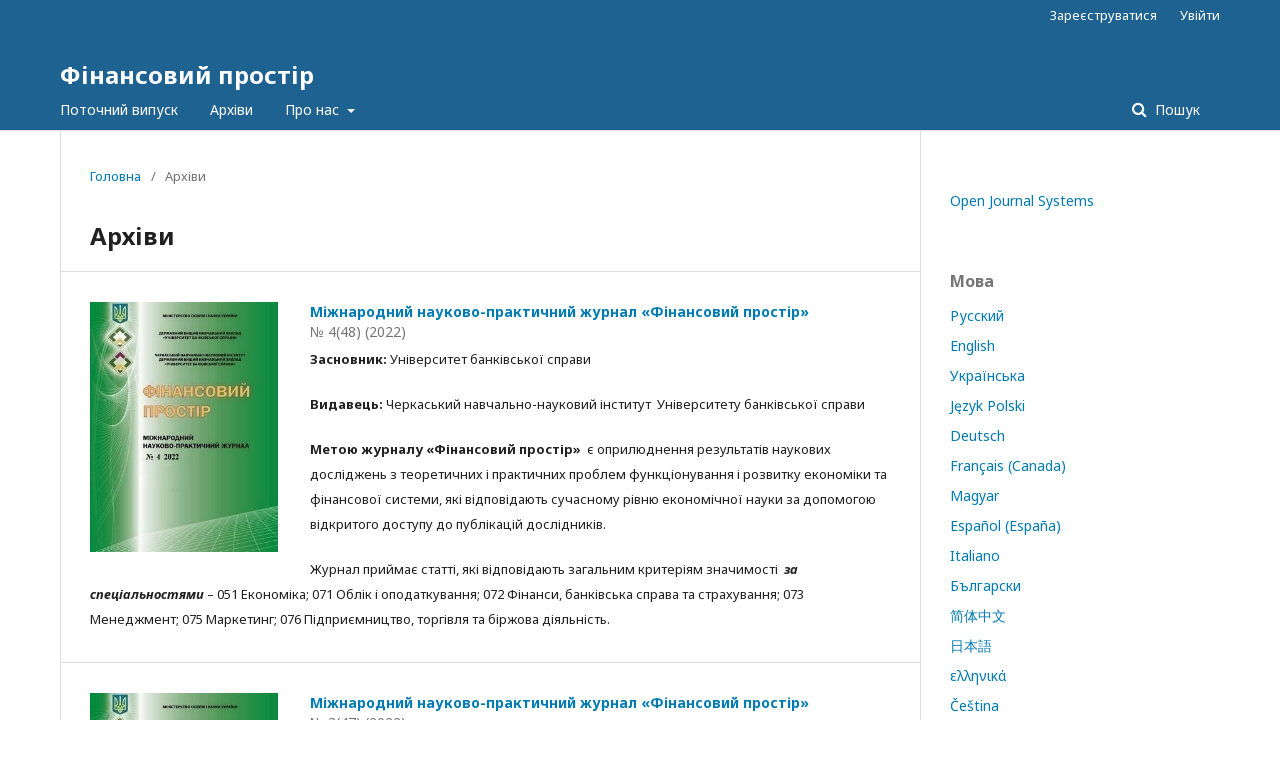

--- FILE ---
content_type: text/html; charset=utf-8
request_url: http://fpnpu.cibs.ubs.edu.ua/issue/archive
body_size: 4519
content:
	<!DOCTYPE html>
<html lang="uk-UA" xml:lang="uk-UA">
<head>
	<meta charset="utf-8">
	<meta name="viewport" content="width=device-width, initial-scale=1.0">
	<title>
					Архіви
	
							| Фінансовий простір
			</title>

	
<meta name="generator" content="Open Journal Systems 3.2.1.2">
<link rel="alternate" type="application/atom+xml" href="http://fpnpu.cibs.ubs.edu.ua/gateway/plugin/WebFeedGatewayPlugin/atom">
<link rel="alternate" type="application/rdf+xml" href="http://fpnpu.cibs.ubs.edu.ua/gateway/plugin/WebFeedGatewayPlugin/rss">
<link rel="alternate" type="application/rss+xml" href="http://fpnpu.cibs.ubs.edu.ua/gateway/plugin/WebFeedGatewayPlugin/rss2">
	<link rel="stylesheet" href="http://fpnpu.cibs.ubs.edu.ua/$$$call$$$/page/page/css?name=stylesheet" type="text/css" /><link rel="stylesheet" href="//fonts.googleapis.com/css?family=Noto+Sans:400,400italic,700,700italic" type="text/css" /><link rel="stylesheet" href="https://cdnjs.cloudflare.com/ajax/libs/font-awesome/4.7.0/css/font-awesome.css?v=3.2.1.2" type="text/css" /><link rel="stylesheet" href="http://fpnpu.cibs.ubs.edu.ua/plugins/generic/lucene/templates/lucene.css?v=3.2.1.2" type="text/css" />
</head>
<body class="pkp_page_issue pkp_op_archive" dir="ltr">

	<div class="pkp_structure_page">

				<header class="pkp_structure_head" id="headerNavigationContainer" role="banner">
						 <nav class="cmp_skip_to_content" aria-label="##navigation.skip.description##">
	<a href="#pkp_content_main">Перейти до головного</a>
	<a href="#siteNav">Перейти в головне навігаційне меню</a>
		<a href="#pkp_content_footer">Перейти на нижній колонтитул сайту</a>
</nav>

			<div class="pkp_head_wrapper">

				<div class="pkp_site_name_wrapper">
					<button class="pkp_site_nav_toggle">
						<span>Open Menu</span>
					</button>
										<div class="pkp_site_name">
																<a href="						http://fpnpu.cibs.ubs.edu.ua/index
					" class="is_text">Фінансовий простір</a>
										</div>
				</div>
				
				<nav class="pkp_site_nav_menu" aria-label="Навігація сайту">
					<a id="siteNav"></a>
					<div class="pkp_navigation_primary_row">
						<div class="pkp_navigation_primary_wrapper">
																				<ul id="navigationPrimary" class="pkp_navigation_primary pkp_nav_list">
								<li class="">
				<a href="http://fpnpu.cibs.ubs.edu.ua/issue/current">
					Поточний випуск
				</a>
							</li>
								<li class="">
				<a href="http://fpnpu.cibs.ubs.edu.ua/issue/archive">
					Архіви
				</a>
							</li>
															<li class="">
				<a href="http://fpnpu.cibs.ubs.edu.ua/about">
					Про нас
				</a>
									<ul>
																					<li class="">
									<a href="http://fpnpu.cibs.ubs.edu.ua/about">
										Про журнал
									</a>
								</li>
																												<li class="">
									<a href="http://fpnpu.cibs.ubs.edu.ua/about/submissions">
										Подання
									</a>
								</li>
																												<li class="">
									<a href="http://fpnpu.cibs.ubs.edu.ua/about/editorialTeam">
										Редакційний штат
									</a>
								</li>
																												<li class="">
									<a href="http://fpnpu.cibs.ubs.edu.ua/about/privacy">
										Заява про конфіденційність
									</a>
								</li>
																												<li class="">
									<a href="http://fpnpu.cibs.ubs.edu.ua/about/contact">
										Контактна інформація
									</a>
								</li>
																		</ul>
							</li>
			</ul>

				

																									
	<form class="pkp_search pkp_search_desktop" action="http://fpnpu.cibs.ubs.edu.ua/search/search" method="get" role="search" aria-label="Пошук статей">
		<input type="hidden" name="csrfToken" value="e74302b9bf3cd9f9bb1baf97547dce56">
				
			<input name="query" value="" type="text" aria-label="Пошуковий запит">
		

		<button type="submit">
			Пошук
		</button>
		<div class="search_controls" aria-hidden="true">
			<a href="http://fpnpu.cibs.ubs.edu.ua/search/search" class="headerSearchPrompt search_prompt" aria-hidden="true">
				Пошук
			</a>
			<a href="#" class="search_cancel headerSearchCancel" aria-hidden="true"></a>
			<span class="search_loading" aria-hidden="true"></span>
		</div>
	</form>
													</div>
					</div>
					<div class="pkp_navigation_user_wrapper" id="navigationUserWrapper">
							<ul id="navigationUser" class="pkp_navigation_user pkp_nav_list">
								<li class="profile">
				<a href="http://fpnpu.cibs.ubs.edu.ua/user/register">
					Зареєструватися
				</a>
							</li>
								<li class="profile">
				<a href="http://fpnpu.cibs.ubs.edu.ua/login">
					Увійти
				</a>
							</li>
										</ul>

					</div>
																			
	<form class="pkp_search pkp_search_mobile" action="http://fpnpu.cibs.ubs.edu.ua/search/search" method="get" role="search" aria-label="Пошук статей">
		<input type="hidden" name="csrfToken" value="e74302b9bf3cd9f9bb1baf97547dce56">
				
			<input name="query" value="" type="text" aria-label="Пошуковий запит">
		

		<button type="submit">
			Пошук
		</button>
		<div class="search_controls" aria-hidden="true">
			<a href="http://fpnpu.cibs.ubs.edu.ua/search/search" class="headerSearchPrompt search_prompt" aria-hidden="true">
				Пошук
			</a>
			<a href="#" class="search_cancel headerSearchCancel" aria-hidden="true"></a>
			<span class="search_loading" aria-hidden="true"></span>
		</div>
	</form>
									</nav>
			</div><!-- .pkp_head_wrapper -->
		</header><!-- .pkp_structure_head -->

						<div class="pkp_structure_content has_sidebar">
			<div class="pkp_structure_main" role="main">
				<a id="pkp_content_main"></a>

<div class="page page_issue_archive">
	<nav class="cmp_breadcrumbs" role="navigation" aria-label="Ви тут:">
	<ol>
		<li>
			<a href="http://fpnpu.cibs.ubs.edu.ua/index">
				Головна
			</a>
			<span class="separator">/</span>
		</li>
		<li class="current">
			<span aria-current="page">
												Архіви
	
							</span>
		</li>
	</ol>
</nav>

	<h1>
					Архіви
	
	</h1>

				<ul class="issues_archive">
							<li>
					
<div class="obj_issue_summary">

			<a class="cover" href="http://fpnpu.cibs.ubs.edu.ua/issue/view/16318">
			<img src="http://fpnpu.cibs.ubs.edu.ua/public/journals/666/cover_issue_16318_uk_UA.jpg" alt="">
		</a>
	
	<h2>
		<a class="title" href="http://fpnpu.cibs.ubs.edu.ua/issue/view/16318">
							Міжнародний науково-практичний журнал «Фінансовий простір»
					</a>
					<div class="series">
				№ 4(48) (2022)
			</div>
			</h2>

	<div class="description">
		<p><strong>Засновник:</strong> Університет банківської справи</p>
<p><strong>Видавець:</strong> Черкаський навчально-науковий інститут  Університету банківської справи</p>
<p><strong>Метою журналу «Фінансовий простір»</strong>  є оприлюднення результатів наукових досліджень з теоретичних і практичних проблем функціонування і розвитку економіки та фінансової системи, які відповідають сучасному рівню економічної науки за допомогою відкритого доступу до публікацій дослідників.</p>
<p>Журнал приймає статті, які відповідають загальним критеріям значимості  <em><strong>за спеціальностями</strong></em> – 051 Економіка; 071 Облік і оподаткування; 072 Фінанси, банківська справа та страхування; 073 Менеджмент; 075 Маркетинг; 076 Підприємництво, торгівля та біржова діяльність.</p>
	</div>
</div><!-- .obj_issue_summary -->
				</li>
							<li>
					
<div class="obj_issue_summary">

			<a class="cover" href="http://fpnpu.cibs.ubs.edu.ua/issue/view/16251">
			<img src="http://fpnpu.cibs.ubs.edu.ua/public/journals/666/cover_issue_16251_uk_UA.jpg" alt="">
		</a>
	
	<h2>
		<a class="title" href="http://fpnpu.cibs.ubs.edu.ua/issue/view/16251">
							Міжнародний науково-практичний журнал «Фінансовий простір»
					</a>
					<div class="series">
				№ 3(47) (2022)
			</div>
			</h2>

	<div class="description">
		<p><strong>Засновник:</strong> Університет банківської справи</p>
<p><strong>Видавець:</strong> Черкаський навчально-науковий інститут  Університету банківської справи</p>
<p><strong>Метою журналу «Фінансовий простір»</strong>  є оприлюднення результатів наукових досліджень з теоретичних і практичних проблем функціонування і розвитку економіки та фінансової системи, які відповідають сучасному рівню економічної науки за допомогою відкритого доступу до публікацій дослідників.</p>
<p>Журнал приймає статті, які відповідають загальним критеріям значимості  <em><strong>за спеціальностями</strong></em> – 051 Економіка; 071 Облік і оподаткування; 072 Фінанси, банківська справа та страхування; 073 Менеджмент; 075 Маркетинг; 076 Підприємництво, торгівля та біржова діяльність.</p>
	</div>
</div><!-- .obj_issue_summary -->
				</li>
							<li>
					
<div class="obj_issue_summary">

			<a class="cover" href="http://fpnpu.cibs.ubs.edu.ua/issue/view/15746">
			<img src="http://fpnpu.cibs.ubs.edu.ua/public/journals/666/cover_issue_15746_uk_UA.jpg" alt="">
		</a>
	
	<h2>
		<a class="title" href="http://fpnpu.cibs.ubs.edu.ua/issue/view/15746">
							Міжнародний науково-практичний журнал «Фінансовий простір»
					</a>
					<div class="series">
				№ 2(46) (2022)
			</div>
			</h2>

	<div class="description">
		<p><strong>Видавець: </strong> Черкаський навчально-науковий інститут  Університету банківської справи</p>
<p><strong>Метою журналу «Фінансовий простір»</strong>  є оприлюднення результатів наукових досліджень з теоретичних і практичних проблем функціонування і розвитку економіки та фінансової системи, які відповідають сучасному рівню економічної науки за допомогою відкритого доступу до публікацій дослідників.</p>
<p>Журнал приймає статті, які відповідають загальним критеріям значимості  <strong>за спеціальностями</strong> – 051 Економіка; 071 Облік і оподаткування; 072 Фінанси, банківська справа та страхування; 073 Менеджмент; 075 Маркетинг; 076 Підприємництво, торгівля та біржова діяльність.</p>
	</div>
</div><!-- .obj_issue_summary -->
				</li>
							<li>
					
<div class="obj_issue_summary">

	
	<h2>
		<a class="title" href="http://fpnpu.cibs.ubs.edu.ua/issue/view/15193">
							Міжнародний науково-практичний журнал «Фінансовий простір»
					</a>
					<div class="series">
				№ 1(45) (2022)
			</div>
			</h2>

	<div class="description">
		<p><strong>Видавець:</strong>  Черкаський навчально-науковий інститут  Університету банківської справи</p>
<p><strong>Метою журналу «Фінансовий простір»</strong>  є оприлюднення результатів наукових досліджень з теоретичних і практичних проблем функціонування і розвитку економіки та фінансової системи, які відповідають сучасному рівню економічної науки за допомогою відкритого доступу до публікацій дослідників.</p>
<p>Журнал приймає статті, які відповідають загальним критеріям значимості  <strong>за спеціальностями</strong> – 051 Економіка; 071 Облік і оподаткування; 072 Фінанси, банківська справа та страхування; 073 Менеджмент; 075 Маркетинг; 076 Підприємництво, торгівля та біржова діяльність.</p>
	</div>
</div><!-- .obj_issue_summary -->
				</li>
							<li>
					
<div class="obj_issue_summary">

			<a class="cover" href="http://fpnpu.cibs.ubs.edu.ua/issue/view/14981">
			<img src="http://fpnpu.cibs.ubs.edu.ua/public/journals/666/cover_issue_14981_uk_UA.jpg" alt="">
		</a>
	
	<h2>
		<a class="title" href="http://fpnpu.cibs.ubs.edu.ua/issue/view/14981">
							Міжнародний науково-практичний журнал «Фінансовий простір»
					</a>
					<div class="series">
				№ 4(44) (2021)
			</div>
			</h2>

	<div class="description">
		<p><strong>Засновник:</strong> Державний вищий навчальний заклад "Університет банківської справи"</p>
<p><strong>Видавець:</strong>  Черкаський навчально-науковий інститут Державного вищого навчального закладу "Університет банківської справи"</p>
<p><strong>Метою журналу «Фінансовий простір»</strong>  є оприлюднення результатів наукових досліджень з теоретичних і практичних проблем функціонування і розвитку економіки та фінансової системи, які відповідають сучасному рівню економічної науки за допомогою відкритого доступу до публікацій дослідників.</p>
<p>Журнал приймає статті, які відповідають загальним критеріям значимості  <strong>за спеціальностями</strong> – 051 Економіка; 071 Облік і оподаткування; 072 Фінанси, банківська справа та страхування; 073 Менеджмент; 075 Маркетинг; 076 Підприємництво, торгівля та біржова діяльність.</p>
	</div>
</div><!-- .obj_issue_summary -->
				</li>
							<li>
					
<div class="obj_issue_summary">

			<a class="cover" href="http://fpnpu.cibs.ubs.edu.ua/issue/view/14599">
			<img src="http://fpnpu.cibs.ubs.edu.ua/public/journals/666/cover_issue_14599_uk_UA.jpg" alt="">
		</a>
	
	<h2>
		<a class="title" href="http://fpnpu.cibs.ubs.edu.ua/issue/view/14599">
							Міжнародний науково-практичний журнал «Фінансовий простір»
					</a>
					<div class="series">
				№ 3(43) (2021)
			</div>
			</h2>

	<div class="description">
		<p><strong>Засновник:</strong> Державний вищий навчальний заклад "Університет банківської справи"</p>
<p><strong>Видавець:</strong>  Черкаський навчально-науковий інститут Державного вищого навчального закладу "Університет банківської справи"</p>
<p><strong>Метою журналу «Фінансовий простір»</strong>  є оприлюднення результатів наукових досліджень з теоретичних і практичних проблем функціонування і розвитку економіки та фінансової системи, які відповідають сучасному рівню економічної науки за допомогою відкритого доступу до публікацій дослідників.</p>
<p>Журнал приймає статті, які відповідають загальним критеріям значимості  <strong>за спеціальностями</strong> – 051 Економіка; 071 Облік і оподаткування; 072 Фінанси, банківська справа та страхування; 073 Менеджмент; 075 Маркетинг; 076 Підприємництво, торгівля та біржова діяльність.</p>
	</div>
</div><!-- .obj_issue_summary -->
				</li>
							<li>
					
<div class="obj_issue_summary">

			<a class="cover" href="http://fpnpu.cibs.ubs.edu.ua/issue/view/14357">
			<img src="http://fpnpu.cibs.ubs.edu.ua/public/journals/666/cover_issue_14357_uk_UA.jpg" alt="">
		</a>
	
	<h2>
		<a class="title" href="http://fpnpu.cibs.ubs.edu.ua/issue/view/14357">
							Міжнародний науково-практичний журнал «Фінансовий простір»
					</a>
					<div class="series">
				№ 2(42) (2021)
			</div>
			</h2>

	<div class="description">
		<p><strong>Засновник:</strong> Державний вищий навчальний заклад "Університет банківської справи"</p>
<p><strong>Видавець:</strong> Черкаський навчально-науковий інститут Державний вищий навчальний заклад "Університет банківської справи"</p>
<p><strong>Метою журналу «Фінансовий простір»</strong> є оприлюднення результатів наукових досліджень з теоретичних і практичних проблем функціонування і розвитку економіки та фінансової системи, які відповідають сучасному рівню економічної науки за допомогою відкритого доступу до публікацій дослідників.</p>
<p>Журнал приймає статті, які відповідають загальним критеріям значимості <strong>за спеціальностями</strong> – 051 Економіка; 071 Облік і оподаткування; 072 Фінанси, банківська справа та страхування; 073 Менеджмент; 075 Маркетинг; 076 Підприємництво, торгівля та біржова діяльність.</p>
	</div>
</div><!-- .obj_issue_summary -->
				</li>
							<li>
					
<div class="obj_issue_summary">

			<a class="cover" href="http://fpnpu.cibs.ubs.edu.ua/issue/view/14065">
			<img src="http://fpnpu.cibs.ubs.edu.ua/public/journals/666/cover_issue_14065_uk_UA.jpg" alt="">
		</a>
	
	<h2>
		<a class="title" href="http://fpnpu.cibs.ubs.edu.ua/issue/view/14065">
							Міжнародний науково-практичний журнал «Фінансовий простір»
					</a>
					<div class="series">
				№ 1(41) (2021)
			</div>
			</h2>

	<div class="description">
		<p><strong>Засновник:</strong> Державний вищий навчальний заклад "Університет банківської справи"</p>
<p><strong>Видавець:</strong> Черкаський навчально-науковий інститут Державний вищий навчальний заклад "Університет банківської справи"</p>
	</div>
</div><!-- .obj_issue_summary -->
				</li>
							<li>
					
<div class="obj_issue_summary">

			<a class="cover" href="http://fpnpu.cibs.ubs.edu.ua/issue/view/13359">
			<img src="http://fpnpu.cibs.ubs.edu.ua/public/journals/666/cover_issue_13359_uk_UA.jpg" alt="">
		</a>
	
	<h2>
		<a class="title" href="http://fpnpu.cibs.ubs.edu.ua/issue/view/13359">
							Міжнародний науково-практичний журнал «Фінансовий простір»
					</a>
					<div class="series">
				№ 4(40) (2020)
			</div>
			</h2>

	<div class="description">
		<p><strong>Засновник:</strong> Державний вищий навчальний заклад "Університет банківської справи"</p><strong>Видавець:</strong> Черкаський навчально-науковий інститут Державний вищий навчальний заклад "Університет банківської справи"
	</div>
</div><!-- .obj_issue_summary -->
				</li>
							<li>
					
<div class="obj_issue_summary">

			<a class="cover" href="http://fpnpu.cibs.ubs.edu.ua/issue/view/13028">
			<img src="http://fpnpu.cibs.ubs.edu.ua/public/journals/666/cover_issue_13028_uk_UA.jpg" alt="">
		</a>
	
	<h2>
		<a class="title" href="http://fpnpu.cibs.ubs.edu.ua/issue/view/13028">
							Міжнародний науково-практичний журнал &quot;Фінансовий простір&quot;
					</a>
					<div class="series">
				№ 3(39) (2020)
			</div>
			</h2>

	<div class="description">
		<p>Засновник: Державний вищий навчальний заклад "Університет банківської справи"</p><p>Видавець: Черкаський навчально-науковий інститут Державний вищий навчальний заклад Університет банківської справи»</p>
	</div>
</div><!-- .obj_issue_summary -->
				</li>
							<li>
					
<div class="obj_issue_summary">

			<a class="cover" href="http://fpnpu.cibs.ubs.edu.ua/issue/view/12726">
			<img src="http://fpnpu.cibs.ubs.edu.ua/public/journals/666/cover_issue_12726_uk_UA.jpg" alt="">
		</a>
	
	<h2>
		<a class="title" href="http://fpnpu.cibs.ubs.edu.ua/issue/view/12726">
							Міжнародний науково-практичний журнал «Фінансовий простір»
					</a>
					<div class="series">
				№ 2(38) (2020)
			</div>
			</h2>

	<div class="description">
		<p>Засновник: Державний вищий навчальний заклад "Університет банківської справи"</p><p>Видавець: Черкаський навчально-науковий інститут Державний вищий навчальний заклад Університет банківської справи»</p>
	</div>
</div><!-- .obj_issue_summary -->
				</li>
							<li>
					
<div class="obj_issue_summary">

	
	<h2>
		<a class="title" href="http://fpnpu.cibs.ubs.edu.ua/issue/view/12207">
							Міжнародний науково-практичний журнал «Фінансовий простір»
					</a>
					<div class="series">
				№ 1(37) (2020)
			</div>
			</h2>

	<div class="description">
		<p>Засновник: Державний вищий навчальний заклад "Університет банківської справи"</p><p>Видавець: Черкаський навчально-науковий інститут Державний вищий навчальний заклад Університет банківської справи»</p>
	</div>
</div><!-- .obj_issue_summary -->
				</li>
							<li>
					
<div class="obj_issue_summary">

			<a class="cover" href="http://fpnpu.cibs.ubs.edu.ua/issue/view/11511">
			<img src="http://fpnpu.cibs.ubs.edu.ua/public/journals/666/cover_issue_11511_uk_UA.jpg" alt="">
		</a>
	
	<h2>
		<a class="title" href="http://fpnpu.cibs.ubs.edu.ua/issue/view/11511">
							Міжнародний науково-практичний журнал «Фінансовий простір»
					</a>
					<div class="series">
				№ 4(36) (2019)
			</div>
			</h2>

	<div class="description">
		<p>Засновник: Державний вищий навчальний заклад "Університет банківської справи"</p><p>Видавець: Черкаський навчально-науковий інститут Державний вищий навчальний заклад Університет банківської справи»</p>
	</div>
</div><!-- .obj_issue_summary -->
				</li>
							<li>
					
<div class="obj_issue_summary">

			<a class="cover" href="http://fpnpu.cibs.ubs.edu.ua/issue/view/11510">
			<img src="http://fpnpu.cibs.ubs.edu.ua/public/journals/666/cover_issue_11510_uk_UA.jpg" alt="">
		</a>
	
	<h2>
		<a class="title" href="http://fpnpu.cibs.ubs.edu.ua/issue/view/11510">
							Міжнародний науково-практичний журнал «Фінансовий простір»
					</a>
					<div class="series">
				№ 3(35) (2019)
			</div>
			</h2>

	<div class="description">
		<p>Засновник: Державний вищий навчальний заклад "Університет банківської справи"</p><p>Видавець: Черкаський навчально-науковий інститут Державний вищий навчальний заклад Університет банківської справи»</p>
	</div>
</div><!-- .obj_issue_summary -->
				</li>
							<li>
					
<div class="obj_issue_summary">

			<a class="cover" href="http://fpnpu.cibs.ubs.edu.ua/issue/view/10730">
			<img src="http://fpnpu.cibs.ubs.edu.ua/public/journals/666/cover_issue_10730_uk_UA.jpg" alt="">
		</a>
	
	<h2>
		<a class="title" href="http://fpnpu.cibs.ubs.edu.ua/issue/view/10730">
							Міжнародний науково-практичний журнал «Фінансовий простір»
					</a>
					<div class="series">
				№ 2(34) (2019)
			</div>
			</h2>

	<div class="description">
		<p>Засновник: Державний вищий навчальний заклад "Університет банківської справи"</p><p>Видавець: Черкаський навчально-науковий інститут Державний вищий навчальний заклад Університет банківської справи»</p>
	</div>
</div><!-- .obj_issue_summary -->
				</li>
							<li>
					
<div class="obj_issue_summary">

			<a class="cover" href="http://fpnpu.cibs.ubs.edu.ua/issue/view/10636">
			<img src="http://fpnpu.cibs.ubs.edu.ua/public/journals/666/cover_issue_10636_uk_UA.jpg" alt="">
		</a>
	
	<h2>
		<a class="title" href="http://fpnpu.cibs.ubs.edu.ua/issue/view/10636">
							Міжнародний науково-практичний журнал «Фінансовий простір»
					</a>
					<div class="series">
				№ 1(33) (2019)
			</div>
			</h2>

	<div class="description">
		<p>Засновник: Державний вищий навчальний заклад "Університет банківської справи"</p><p>Видавець: Черкаський навчально-науковий інститут Державний вищий навчальний заклад Університет банківської справи»</p>
	</div>
</div><!-- .obj_issue_summary -->
				</li>
							<li>
					
<div class="obj_issue_summary">

			<a class="cover" href="http://fpnpu.cibs.ubs.edu.ua/issue/view/10608">
			<img src="http://fpnpu.cibs.ubs.edu.ua/public/journals/666/cover_issue_10608_uk_UA.jpg" alt="">
		</a>
	
	<h2>
		<a class="title" href="http://fpnpu.cibs.ubs.edu.ua/issue/view/10608">
							Міжнародний науково-практичний журнал «Фінансовий простір»
					</a>
					<div class="series">
				№ 4(32) (2018)
			</div>
			</h2>

	<div class="description">
		<p>Засновник: Державний вищий навчальний заклад "Університет банківської справи"</p><p>Видавець: Черкаський навчально-науковий інститут Державний вищий навчальний заклад Університет банківської справи»</p>
	</div>
</div><!-- .obj_issue_summary -->
				</li>
							<li>
					
<div class="obj_issue_summary">

			<a class="cover" href="http://fpnpu.cibs.ubs.edu.ua/issue/view/10610">
			<img src="http://fpnpu.cibs.ubs.edu.ua/public/journals/666/cover_issue_10610_uk_UA.jpg" alt="">
		</a>
	
	<h2>
		<a class="title" href="http://fpnpu.cibs.ubs.edu.ua/issue/view/10610">
							Міжнародний науково-практичний журнал «Фінансовий простір»
					</a>
					<div class="series">
				№ 3(31) (2018)
			</div>
			</h2>

	<div class="description">
		<p>Засновник: Державний вищий навчальний заклад "Університет банківської справи"</p><p>Видавець: Черкаський навчально-науковий інститут Державний вищий навчальний заклад Університет банківської справи»</p>
	</div>
</div><!-- .obj_issue_summary -->
				</li>
					</ul>

									</div>

	</div><!-- pkp_structure_main -->

									<div class="pkp_structure_sidebar left" role="complementary" aria-label="Бічна панель">
				 
<div class="pkp_block block_developed_by">
	<h2 class="pkp_screen_reader">
		##plugins.block.developedBy.blockTitle##
	</h2>

	<div class="content">
		<a href="http://pkp.sfu.ca/ojs/">
			Open Journal Systems
		</a>
	</div>
</div>
<div class="pkp_block block_language">
	<h2 class="title">
		Мова
	</h2>

	<div class="content">
		<ul>
							<li class="locale_ru_RU" lang="ru-RU">
					<a href="http://fpnpu.cibs.ubs.edu.ua/user/setLocale/ru_RU?source=%2Fissue%2Farchive">
						Русский
					</a>
				</li>
							<li class="locale_en_US" lang="en-US">
					<a href="http://fpnpu.cibs.ubs.edu.ua/user/setLocale/en_US?source=%2Fissue%2Farchive">
						English
					</a>
				</li>
							<li class="locale_uk_UA current" lang="uk-UA">
					<a href="http://fpnpu.cibs.ubs.edu.ua/user/setLocale/uk_UA?source=%2Fissue%2Farchive">
						Українська
					</a>
				</li>
							<li class="locale_pl_PL" lang="pl-PL">
					<a href="http://fpnpu.cibs.ubs.edu.ua/user/setLocale/pl_PL?source=%2Fissue%2Farchive">
						Język Polski
					</a>
				</li>
							<li class="locale_de_DE" lang="de-DE">
					<a href="http://fpnpu.cibs.ubs.edu.ua/user/setLocale/de_DE?source=%2Fissue%2Farchive">
						Deutsch
					</a>
				</li>
							<li class="locale_fr_CA" lang="fr-CA">
					<a href="http://fpnpu.cibs.ubs.edu.ua/user/setLocale/fr_CA?source=%2Fissue%2Farchive">
						Français (Canada)
					</a>
				</li>
							<li class="locale_hu_HU" lang="hu-HU">
					<a href="http://fpnpu.cibs.ubs.edu.ua/user/setLocale/hu_HU?source=%2Fissue%2Farchive">
						Magyar
					</a>
				</li>
							<li class="locale_es_ES" lang="es-ES">
					<a href="http://fpnpu.cibs.ubs.edu.ua/user/setLocale/es_ES?source=%2Fissue%2Farchive">
						Español (España)
					</a>
				</li>
							<li class="locale_it_IT" lang="it-IT">
					<a href="http://fpnpu.cibs.ubs.edu.ua/user/setLocale/it_IT?source=%2Fissue%2Farchive">
						Italiano
					</a>
				</li>
							<li class="locale_bg_BG" lang="bg-BG">
					<a href="http://fpnpu.cibs.ubs.edu.ua/user/setLocale/bg_BG?source=%2Fissue%2Farchive">
						Български
					</a>
				</li>
							<li class="locale_zh_CN" lang="zh-CN">
					<a href="http://fpnpu.cibs.ubs.edu.ua/user/setLocale/zh_CN?source=%2Fissue%2Farchive">
						简体中文
					</a>
				</li>
							<li class="locale_ja_JP" lang="ja-JP">
					<a href="http://fpnpu.cibs.ubs.edu.ua/user/setLocale/ja_JP?source=%2Fissue%2Farchive">
						日本語
					</a>
				</li>
							<li class="locale_el_GR" lang="el-GR">
					<a href="http://fpnpu.cibs.ubs.edu.ua/user/setLocale/el_GR?source=%2Fissue%2Farchive">
						ελληνικά
					</a>
				</li>
							<li class="locale_cs_CZ" lang="cs-CZ">
					<a href="http://fpnpu.cibs.ubs.edu.ua/user/setLocale/cs_CZ?source=%2Fissue%2Farchive">
						Čeština
					</a>
				</li>
							<li class="locale_be_BY" lang="be-BY">
					<a href="http://fpnpu.cibs.ubs.edu.ua/user/setLocale/be_BY?source=%2Fissue%2Farchive">
						Беларуская
					</a>
				</li>
							<li class="locale_nl_NL" lang="nl-NL">
					<a href="http://fpnpu.cibs.ubs.edu.ua/user/setLocale/nl_NL?source=%2Fissue%2Farchive">
						Nederlands
					</a>
				</li>
					</ul>
	</div>
</div><!-- .block_language -->
<div class="pkp_block block_information">
	<h2 class="title">Інформація</h2>
	<div class="content">
		<ul>
							<li>
					<a href="http://fpnpu.cibs.ubs.edu.ua/information/readers">
						Для читачів
					</a>
				</li>
										<li>
					<a href="http://fpnpu.cibs.ubs.edu.ua/information/authors">
						Для авторів
					</a>
				</li>
										<li>
					<a href="http://fpnpu.cibs.ubs.edu.ua/information/librarians">
						Для бібліотекарів
					</a>
				</li>
					</ul>
	</div>
</div>

			</div><!-- pkp_sidebar.left -->
			</div><!-- pkp_structure_content -->

<div class="pkp_structure_footer_wrapper" role="contentinfo">
	<a id="pkp_content_footer"></a>

	<div class="pkp_structure_footer">

					<div class="pkp_footer_content">
				Electronic scientific specialized edition – The International Scientific and Practical Journal "Financial Space" is included in the List of Research and Professional Publications of Ukraine on Economics (the Order of the Ministry of Education and Science of Ukraine № 1411 of October 10, 2013)
			</div>
		
		<div class="pkp_brand_footer" role="complementary">
			<a href="http://fpnpu.cibs.ubs.edu.ua/about/aboutThisPublishingSystem">
				<img alt="Про цю видавничу систему" src="http://fpnpu.cibs.ubs.edu.ua/templates/images/ojs_brand.png">
			</a>
		</div>
	</div>
</div><!-- pkp_structure_footer_wrapper -->

</div><!-- pkp_structure_page -->

<script src="//ajax.googleapis.com/ajax/libs/jquery/3.3.1/jquery.min.js?v=3.2.1.2" type="text/javascript"></script><script src="//ajax.googleapis.com/ajax/libs/jqueryui/1.12.0/jquery-ui.min.js?v=3.2.1.2" type="text/javascript"></script><script src="http://fpnpu.cibs.ubs.edu.ua/lib/pkp/js/lib/jquery/plugins/jquery.tag-it.js?v=3.2.1.2" type="text/javascript"></script><script src="http://fpnpu.cibs.ubs.edu.ua/plugins/themes/default/js/lib/popper/popper.js?v=3.2.1.2" type="text/javascript"></script><script src="http://fpnpu.cibs.ubs.edu.ua/plugins/themes/default/js/lib/bootstrap/util.js?v=3.2.1.2" type="text/javascript"></script><script src="http://fpnpu.cibs.ubs.edu.ua/plugins/themes/default/js/lib/bootstrap/dropdown.js?v=3.2.1.2" type="text/javascript"></script><script src="http://fpnpu.cibs.ubs.edu.ua/plugins/themes/default/js/main.js?v=3.2.1.2" type="text/javascript"></script>


</body>
</html>
